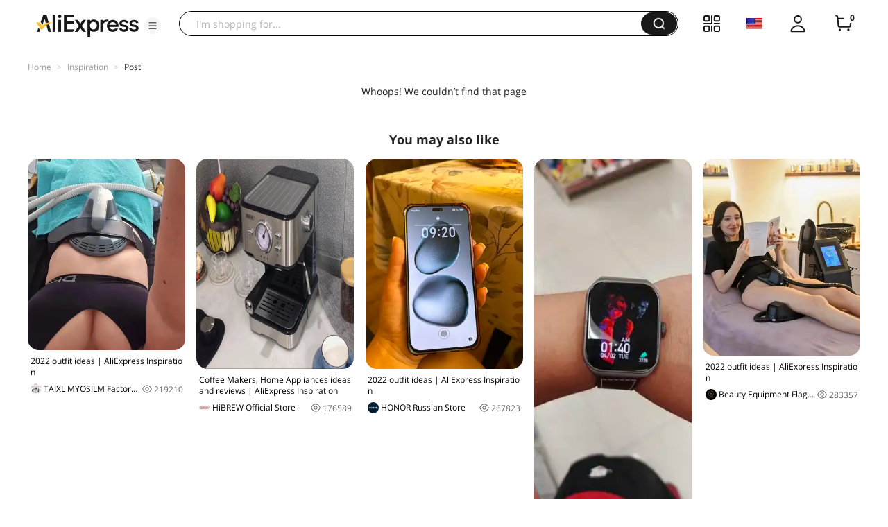

--- FILE ---
content_type: application/javascript
request_url: https://aplus.aliexpress.com/eg.js?t=1768895665293
body_size: 77
content:
window.goldlog=(window.goldlog||{});goldlog.Etag="syL2IWeF9n8CARLZzZOoWAHT";goldlog.stag=2;

--- FILE ---
content_type: application/javascript
request_url: https://aplus.aliexpress.com/eg.js?t=1768895667795
body_size: -99
content:
window.goldlog=(window.goldlog||{});goldlog.Etag="syL2IaTe7zUCARLZzZOWck4h";goldlog.stag=1;